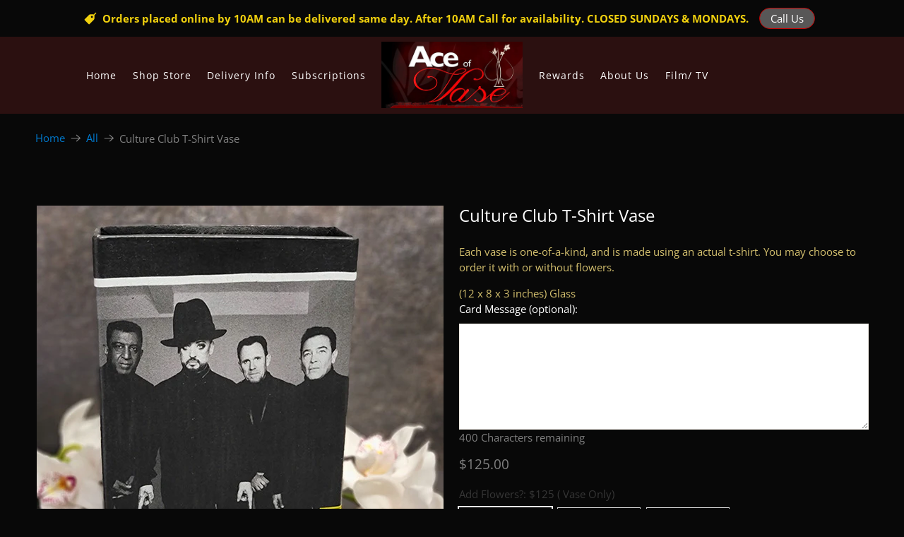

--- FILE ---
content_type: text/javascript; charset=utf-8
request_url: https://aceofvase.com/products/culture-club-t-shirt-vase.js
body_size: 465
content:
{"id":8041860825402,"title":"Culture Club T-Shirt Vase","handle":"culture-club-t-shirt-vase","description":"\u003cp data-mce-fragment=\"1\"\u003e\u003cspan data-mce-fragment=\"1\" style=\"color: #d4c06f;\"\u003eEach vase is one-of-a-kind, and is made using an actual t-shirt. You may choose to order it with or without flowers.\u003c\/span\u003e\u003c\/p\u003e\n\u003cp data-mce-fragment=\"1\"\u003e\u003cspan data-mce-fragment=\"1\" style=\"color: #d4c06f;\"\u003e(12 x 8 x 3 inches) Glass\u003c\/span\u003e\u003c\/p\u003e","published_at":"2022-12-07T19:57:29-08:00","created_at":"2022-12-07T19:57:28-08:00","vendor":"Ace of Vase","type":"Vases","tags":[],"price":12500,"price_min":12500,"price_max":25000,"available":true,"price_varies":true,"compare_at_price":null,"compare_at_price_min":0,"compare_at_price_max":0,"compare_at_price_varies":false,"variants":[{"id":44122877821242,"title":"$125 ( Vase Only)","option1":"$125 ( Vase Only)","option2":null,"option3":null,"sku":"","requires_shipping":true,"taxable":true,"featured_image":null,"available":true,"name":"Culture Club T-Shirt Vase - $125 ( Vase Only)","public_title":"$125 ( Vase Only)","options":["$125 ( Vase Only)"],"price":12500,"weight":0,"compare_at_price":null,"inventory_management":"shopify","barcode":"","requires_selling_plan":false,"selling_plan_allocations":[]},{"id":44122877886778,"title":"+$100 Flowers","option1":"+$100 Flowers","option2":null,"option3":null,"sku":"","requires_shipping":true,"taxable":true,"featured_image":null,"available":true,"name":"Culture Club T-Shirt Vase - +$100 Flowers","public_title":"+$100 Flowers","options":["+$100 Flowers"],"price":22500,"weight":0,"compare_at_price":null,"inventory_management":"shopify","barcode":"","requires_selling_plan":false,"selling_plan_allocations":[]},{"id":47575721050426,"title":"+$125 Flowers","option1":"+$125 Flowers","option2":null,"option3":null,"sku":"","requires_shipping":true,"taxable":true,"featured_image":null,"available":true,"name":"Culture Club T-Shirt Vase - +$125 Flowers","public_title":"+$125 Flowers","options":["+$125 Flowers"],"price":25000,"weight":0,"compare_at_price":null,"inventory_management":"shopify","barcode":"","requires_selling_plan":false,"selling_plan_allocations":[]}],"images":["\/\/cdn.shopify.com\/s\/files\/1\/2010\/6411\/products\/CultureClub_Vase.jpg?v=1670471850"],"featured_image":"\/\/cdn.shopify.com\/s\/files\/1\/2010\/6411\/products\/CultureClub_Vase.jpg?v=1670471850","options":[{"name":"Add Flowers?","position":1,"values":["$125 ( Vase Only)","+$100 Flowers","+$125 Flowers"]}],"url":"\/products\/culture-club-t-shirt-vase","media":[{"alt":null,"id":32356269490490,"position":1,"preview_image":{"aspect_ratio":1.0,"height":576,"width":576,"src":"https:\/\/cdn.shopify.com\/s\/files\/1\/2010\/6411\/products\/CultureClub_Vase.jpg?v=1670471850"},"aspect_ratio":1.0,"height":576,"media_type":"image","src":"https:\/\/cdn.shopify.com\/s\/files\/1\/2010\/6411\/products\/CultureClub_Vase.jpg?v=1670471850","width":576}],"requires_selling_plan":false,"selling_plan_groups":[]}